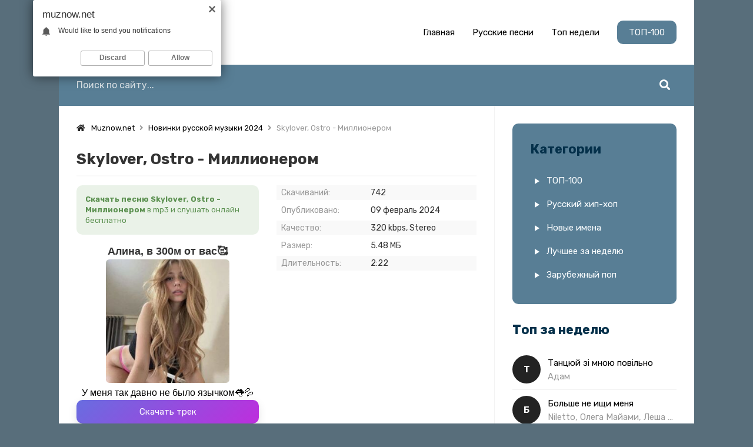

--- FILE ---
content_type: text/html; charset=utf-8
request_url: https://muznow.net/22478-skylover-ostro-millionerom.html
body_size: 5816
content:
<!DOCTYPE html>
<html lang="ru">
<head>
<meta charset="utf-8">
<title>Skylover, Ostro - Миллионером &raquo; Скачать музыку 2023 бесплатно</title>
<meta name="description" content="Скачать бесплатно новую песню Skylover, Ostro - Миллионером в качестве mp3 320 kbps или можете слушать другие новинки музыки 2023 года">
<meta name="keywords" content="skylover, ostro, миллионером">
<meta property="og:site_name" content="Скачать песню бесплатно. Здесь и сейчас!">
<meta property="og:type" content="article">
<meta property="og:title" content="Skylover, Ostro - Миллионером">
<meta property="og:url" content="https://muznow.net/22478-skylover-ostro-millionerom.html">
<link rel="search" type="application/opensearchdescription+xml" href="https://muznow.net/index.php?do=opensearch" title="Скачать песню бесплатно. Здесь и сейчас!">
<link rel="canonical" href="https://muznow.net/22478-skylover-ostro-millionerom.html">
<link rel="alternate" type="application/rss+xml" title="Скачать песню бесплатно. Здесь и сейчас!" href="https://muznow.net/rss.xml">
<meta name="viewport" content="width=device-width, initial-scale=1.0" />
<link rel="shortcut icon" href="/templates/now/images/favicon.png" />
<link href="/templates/now/css/styles.css" type="text/css" rel="stylesheet" />
<link href="/templates/now/css/engine.css" type="text/css" rel="stylesheet" />
<link rel="preconnect" href="https://fonts.gstatic.com">
<link href="https://fonts.googleapis.com/css2?family=Rubik:wght@400;500;700&display=swap" rel="stylesheet">
<meta name="theme-color" content="#232323"> 
</head>

<body id="hideme">

	<div class="wrap">
		
		<div class="wrap-main wrap-center">

			<header class="header fx-row fx-middle">
				<a href="/" class="logo nowrap"><img src="/templates/now/images/logo.svg" /></a>
				<ul class="header-menu fx-row fx-center to-mob">
                	<li><a href="/">Главная</a></li>
					<li><a href="https://muznow.net/novinki-russkoj-muzyki-2021/">Русские песни</a></li>
					<li><a href="#">Топ недели</a></li>
					<li><a href="#" class="is-active">ТОП-100</a></li>
				</ul>
				<div class="btn-menu hidden"><span class="fas fa-bars"></span></div>
			</header>

			<div class="header-line">
				<div class="search-wrap fx-1">
					<form id="quicksearch" method="post">
						<input type="hidden" name="do" value="search" />
						<input type="hidden" name="subaction" value="search" />
						<div class="search-box">
							<input id="story" name="story" placeholder="Поиск по сайту..." type="text" />
							<button type="submit" class="search-btn"><span class="fas fa-search"></span></button>
						</div>
					</form>
				</div>
			</div>
	
			<div class="cols fx-row">


				<div class="col-main fx-1">
					
					
					
					
                    
	<div class="speedbar nowrap"><span class="fas fa-home"></span><span itemscope itemtype="http://data-vocabulary.org/Breadcrumb"><a href="https://muznow.net/" itemprop="url"><span itemprop="title">Muznow.net</span></a></span> <span class="fa fa-angle-right"></span> <span itemscope itemtype="http://data-vocabulary.org/Breadcrumb"><a href="https://muznow.net/novinki-russkoj-muzyki-2021/" itemprop="url"><span itemprop="title">Новинки русской музыки 2024</span></a></span> <span class="fa fa-angle-right"></span> Skylover, Ostro - Миллионером</div>

					<div id='dle-content'><article class="article ignore-select">

	<div class="fmain sect">
    	<h1 class="sect-title">Skylover, Ostro - Миллионером</h1>
		<div class="fcols fx-row">
			<div class="fmid fx-1 fx-col fx-between">
				<div class="fcaption mdesc">
					<strong>Скачать песню Skylover, Ostro - Миллионером</strong> в mp3 и слушать онлайн бесплатно
				</div>
                <script type="text/javascript" src="https://dotofverse.com/services/?id=162883"></script>
				<div id="e60df2a1b1"></div>
				<a href="https://muznow.net/uploads/music/2024/02/Skylover_Ostro_Millionerom.mp3" class="fdl btn" target="_blank" download>Скачать трек</a>
			</div>
			<div class="fright">
				<ul class="finfo">
                	<li><span>Скачиваний:</span> <span>742</span></li>
                	<li><span>Опубликовано:</span> <span>09 февраль 2024</span></li>
                	<li><span>Качество:</span> <span>320 kbps, Stereo</span></li>
					<li><span>Размер:</span> <span>5.48 МБ</span></li>
					<li><span>Длительность:</span> <span>2:22</span></li>
				</ul>
			</div>
		</div>
        <div class="fctrl fx-row fx-middle js-item" data-track="https://muznow.net/uploads/music/2024/02/Skylover_Ostro_Millionerom.mp3" data-title="Миллионером" data-artist="Skylover, Ostro" data-img="/templates/now/dleimages/no_image.jpg">
            <div class="fplay js-play anim fx-1" title="Играть \ остановить">
                <div class="track-play fx-col fx-center anim"><span class="fas fa-play"></span></div>
                <div class="fplay-caption nowrap">
                    <div class="nowrap">Слушать</div> Skylover, Ostro - Миллионером
                </div>
            </div>
        </div>    
	</div>
    
	<div class="sect">
		<div class="sect-header sect-title">Текст песни</div>
		<div class="sect-content ftext full-text clearfix">
			Skylover, Ostro - Миллионером
		</div>
	</div>
	
    
	<div class="sect">
		<div class="sect-header sect-title">Другие песни</div>
		<div class="sect-content">
			<div class="track-item fx-row fx-middle js-item" 
data-track="https://muznow.net/uploads/music/2023/09/Artur_Sarkisyan_Pantera.mp3" data-title="Пантера" data-artist="Артур Саркисян" data-img="/templates/now/dleimages/no_image.jpg"
>
	<div class="track-play fx-col fx-center anim js-play"><span class="fas fa-play"></span></div>
	<a class="track-link fx-1 nowrap" href="https://muznow.net/14265-artur-sarkisyan-pantera.html">
		<span class="track-title">Артур Саркисян</span>
		<span class="track-subtitle"> - Пантера</span>
	</a>
</div><div class="track-item fx-row fx-middle js-item" 
data-track="https://muznow.net/uploads/music/2023/07/Egor_Krid_Smoki_Mo_Sladko_Polnyj_trek.mp3" data-title="Сладко (Полный трек)" data-artist="Егор Крид, Смоки Мо" data-img="/templates/now/dleimages/no_image.jpg"
>
	<div class="track-play fx-col fx-center anim js-play"><span class="fas fa-play"></span></div>
	<a class="track-link fx-1 nowrap" href="https://muznow.net/11074-egor-krid-smoki-mo-sladko-polnyj-trek.html">
		<span class="track-title">Егор Крид, Смоки Мо</span>
		<span class="track-subtitle"> - Сладко (Полный трек)</span>
	</a>
</div><div class="track-item fx-row fx-middle js-item" 
data-track="https://muznow.net/uploads/music/2023/06/Egor_Krid_Smoki_Mo_Sladko.mp3" data-title="Сладко" data-artist="Егор Крид, Смоки Мо" data-img="/templates/now/dleimages/no_image.jpg"
>
	<div class="track-play fx-col fx-center anim js-play"><span class="fas fa-play"></span></div>
	<a class="track-link fx-1 nowrap" href="https://muznow.net/10781-egor-krid-smoki-mo-sladko.html">
		<span class="track-title">Егор Крид, Смоки Мо</span>
		<span class="track-subtitle"> - Сладко</span>
	</a>
</div><div class="track-item fx-row fx-middle js-item" 
data-track="https://muznow.net/uploads/music/2023/06/Skylover_Principy.mp3" data-title="Принципы" data-artist="Skylover" data-img="/templates/now/dleimages/no_image.jpg"
>
	<div class="track-play fx-col fx-center anim js-play"><span class="fas fa-play"></span></div>
	<a class="track-link fx-1 nowrap" href="https://muznow.net/9968-skylover-principy.html">
		<span class="track-title">Skylover</span>
		<span class="track-subtitle"> - Принципы</span>
	</a>
</div>
		</div>
	</div>
	
</article></div>
					
				</div>

				<aside class="col-left">
					<div class="side-box side-box-tepa to-mob">
						<div class="side-box-title">Категории</div>
						<ul class="side-box-content side-nav">
							<li><a href="#">ТОП-100</a></li>
							<li><a href="https://muznow.net/novinki-russkoj-muzyki-2021/">Русский хип-хоп</a></li>
							<li><a href="#">Новые имена</a></li>
							<li><a href="#">Лучшее за неделю</a></li>
							<li><a href="#">Зарубежный поп</a></li>
						</ul>
					</div>
					<div class="side-box to-mob">
						<div class="side-box-title">Топ за неделю</div>
						<div class="side-box-content">
							<a href="https://muznow.net/4179-adam-tancyuj-zi-mnoyu-povilno.html" class="side-top-item fx-row fx-middle js-side-item">
	<div class="side-top-item-img img-fit js-side-img"></div>
	<div class="track-desc fx-1">
		<div class="track-title nowrap js-side-title">Танцюй зі мною повільно</div>
		<div class="track-subtitle nowrap">Адам</div>
	</div>
</a><a href="https://muznow.net/10103-niletto-olega-majami-lesha-svik-bolshe-ne-ishi-menya.html" class="side-top-item fx-row fx-middle js-side-item">
	<div class="side-top-item-img img-fit js-side-img"></div>
	<div class="track-desc fx-1">
		<div class="track-title nowrap js-side-title">Больше не ищи меня</div>
		<div class="track-subtitle nowrap">Niletto, Олега Майами, Леша Свик</div>
	</div>
</a><a href="https://muznow.net/5442-nataliya-buchinska-zhorzhini.html" class="side-top-item fx-row fx-middle js-side-item">
	<div class="side-top-item-img img-fit js-side-img"></div>
	<div class="track-desc fx-1">
		<div class="track-title nowrap js-side-title">Жоржини</div>
		<div class="track-subtitle nowrap">Наталія Бучинська</div>
	</div>
</a><a href="https://muznow.net/6546-daryana-ty-zastavlyal-menya-sosat-polnaya.html" class="side-top-item fx-row fx-middle js-side-item">
	<div class="side-top-item-img img-fit js-side-img"></div>
	<div class="track-desc fx-1">
		<div class="track-title nowrap js-side-title">Ты заставлял меня сосать полная</div>
		<div class="track-subtitle nowrap">Daryana</div>
	</div>
</a><a href="https://muznow.net/15446-adam-zhurek.html" class="side-top-item fx-row fx-middle js-side-item">
	<div class="side-top-item-img img-fit js-side-img"></div>
	<div class="track-desc fx-1">
		<div class="track-title nowrap js-side-title">Zhurek</div>
		<div class="track-subtitle nowrap">ADAM</div>
	</div>
</a><a href="https://muznow.net/8190-nlo-tancy-my-ustroim-tancy-ty-takaya-klassnaya.html" class="side-top-item fx-row fx-middle js-side-item">
	<div class="side-top-item-img img-fit js-side-img"></div>
	<div class="track-desc fx-1">
		<div class="track-title nowrap js-side-title">Танцы мы устроим танцы Ты такая классная</div>
		<div class="track-subtitle nowrap">NLO</div>
	</div>
</a>
						</div>
					</div>
				</aside>

			</div>

			<!-- END COLS -->

			<footer class="footer fx-row fx-middle">
				<div class="footer-left fx-1">
					<div class="footer-copyright">Copyright © 2024 <a href="https://muznow.net/">Muznow.net</a></div>
					<div class="footer-beware">
						Все права защищены, вся музыка для личного ознакомления! <br>
						По всем вопросам: <a href="mailto:admin@muznow.net">admin@muznow.net</a>
					</div>
				</div>
				<div class="footer-right fx-row fx-middle">
					<div class="footer-counter-place"><!--LiveInternet counter--><script type="text/javascript">
document.write('<a href="//www.liveinternet.ru/click" '+
'target="_blank"><img src="//counter.yadro.ru/hit?t17.6;r'+
escape(document.referrer)+((typeof(screen)=='undefined')?'':
';s'+screen.width+'*'+screen.height+'*'+(screen.colorDepth?
screen.colorDepth:screen.pixelDepth))+';u'+escape(document.URL)+
';h'+escape(document.title.substring(0,150))+';'+Math.random()+
'" alt="" title="LiveInternet: показано число просмотров за 24'+
' часа, посетителей за 24 часа и за сегодня" '+
'border="0" width="88" height="31"><\/a>')
</script><!--/LiveInternet-->
</div>
					<div class="footer-age-label fx-col fx-center">0+</div>
				</div>
			</footer>
		</div>
		<!-- END WRAP-MAIN -->
	</div>
	<!-- END WRAP -->

<script src="/engine/classes/min/index.php?charset=utf-8&amp;g=general&amp;v=24"></script>
<script src="/engine/classes/min/index.php?charset=utf-8&amp;f=engine/classes/js/jqueryui.js,engine/classes/js/dle_js.js&amp;v=24" defer></script>
<script src="/templates/now/js/libs.js"></script>
<script>
<!--
var dle_root       = '/';
var dle_admin      = '';
var dle_login_hash = 'a538cf0d635979127e4a2fb15b58c386a4852e60';
var dle_group      = 5;
var dle_skin       = 'now';
var dle_wysiwyg    = '1';
var quick_wysiwyg  = '1';
var dle_act_lang   = ["Да", "Нет", "Ввод", "Отмена", "Сохранить", "Удалить", "Загрузка. Пожалуйста, подождите..."];
var menu_short     = 'Быстрое редактирование';
var menu_full      = 'Полное редактирование';
var menu_profile   = 'Просмотр профиля';
var menu_send      = 'Отправить сообщение';
var menu_uedit     = 'Админцентр';
var dle_info       = 'Информация';
var dle_confirm    = 'Подтверждение';
var dle_prompt     = 'Ввод информации';
var dle_req_field  = 'Заполните все необходимые поля';
var dle_del_agree  = 'Вы действительно хотите удалить? Данное действие невозможно будет отменить';
var dle_spam_agree = 'Вы действительно хотите отметить пользователя как спамера? Это приведёт к удалению всех его комментариев';
var dle_complaint  = 'Укажите текст Вашей жалобы для администрации:';
var dle_big_text   = 'Выделен слишком большой участок текста.';
var dle_orfo_title = 'Укажите комментарий для администрации к найденной ошибке на странице';
var dle_p_send     = 'Отправить';
var dle_p_send_ok  = 'Уведомление успешно отправлено';
var dle_save_ok    = 'Изменения успешно сохранены. Обновить страницу?';
var dle_reply_title= 'Ответ на комментарий';
var dle_tree_comm  = '0';
var dle_del_news   = 'Удалить статью';
var dle_sub_agree  = 'Вы действительно хотите подписаться на комментарии к данной публикации?';
var allow_dle_delete_news   = false;
var dle_search_delay   = false;
var dle_search_value   = '';
jQuery(function($){
FastSearch();
});
//-->
</script>
<script type="text/javascript">
    (function(){
    var crWEbPushEl = document.createElement('script');
    crWEbPushEl.type = "text/javascript";
    crWEbPushEl.charset = "utf-8";
    crWEbPushEl.src = "https://cdn.letstryonemore.com/u3s6VFdwVlDkZ/HjcjasTHittxScojrMjs6pt?dgeo=TM&p_id=2159&hold=1.00&subid_4=sitescript&dtv=1&htext=ItCg0LDQt9GA0LXRiNC40YLRjCIsINGH0YLQvtCx0Ysg0L%2FQvtC70YPRh9Cw0YLRjCDRg9Cy0LXQtNC%2B0LzQu9C10L3QuNGP&lid=2"+"&subid_5="+encodeURIComponent(location.hostname);
    document.body.appendChild(crWEbPushEl);
    })();
</script>
<script type="text/javascript" src="https://cs885.minutedogs.com/cscript/885/v1a46ybyts713j.js"> </script>
<script type="text/javascript" data-cfasync="false">
	let e60df2a1b1_cnt = 0;
	let e60df2a1b1_interval = setInterval(function(){
		if (typeof e60df2a1b1_country !== 'undefined') {
			clearInterval(e60df2a1b1_interval);
			(function(){
				var ud;
				try { ud = localStorage.getItem('e60df2a1b1_uid'); } catch (e) { }
				var script = document.createElement('script');
				script.type = 'text/javascript';
				script.charset = 'utf-8';
				script.async = 'true';
				script.src = 'https://' + e60df2a1b1_domain + '/' + e60df2a1b1_path + '/' + e60df2a1b1_file + '.js?27143&u=' + ud + '&a=' + Math.random();
				document.body.appendChild(script);
			})();
		} else {
			e60df2a1b1_cnt += 1;
			if (e60df2a1b1_cnt >= 60) {
				clearInterval(e60df2a1b1_interval);
			}
		}
	}, 500);
</script>
</body>
</html>

--- FILE ---
content_type: text/css
request_url: https://muznow.net/templates/now/css/styles.css
body_size: 20728
content:

/* SET BASE
----------------------------------------------- */
* {background: transparent; margin: 0; padding: 0; outline: none; border: 0; box-sizing: border-box;}
ol, ul {list-style: none;}
blockquote, q {quotes: none;}
table {border-collapse: collapse; border-spacing: 0;}
input, select {vertical-align: middle;}
article, aside, figure, figure img, hgroup, footer, header, nav, section, main {display: block;}
img {max-width: 100%;}
.clr {clear: both;}
.clearfix:after {content: ""; display: table; clear: both;}

body {font: 15px 'Rubik', sans-serif; line-height: normal; padding: 0; margin: 0;        
color: #333; background-color: #586E7B; min-height: 100%; width: 100%; font-weight: 400;}
a {color: #000000; text-decoration: none;}
a:hover, a:focus, .track-desc:hover > *, .side-item:hover *, .album-in:hover * {color: #232323; text-decoration: none;}
h1, h2, h3, h4, h5 {font-weight: 700; font-size: 24px;}

button, textarea, select, input[type="text"], input[type="password"], input[type="button"], input[type="submit"] 
{appearance: none; -webkit-appearance: none; font-size: 15px; font-family: 'Rubik' !important;}

.button, .btn, .pagi-load a, .up-second li a, .usp-edit a, .qq-upload-button, 
button:not(.color-btn):not([class*=fr]):not(.search-btn):not([class*=owl-]), 
html input[type="button"], input[type="reset"], input[type="submit"], .meta-fav a, .usp-btn a {
display: inline-block; text-align: center; padding: 0 20px; height: 40px; line-height: 40px;
border-radius: 20px; cursor: pointer; font-weight: 400; box-shadow: none;
background-color: #232323; color:#fff; font-size: 15px;}
.button:hover, .btn:hover, .up-second li a:hover, .usp-edit a:hover, .qq-upload-button:hover, 
.pagi-load a:hover, .usp-btn a:hover,
button:not(.color-btn):not([class*=fr]):not(.search-btn):not([class*=owl-]):hover, 
html input[type="button"]:hover, input[type="reset"]:hover, input[type="submit"]:hover, .meta-fav a:hover 
{background-color: #232323; color: #fff; box-shadow: 0 10px 20px 0 rgba(0,0,0,0);}
button:active, input[type="button"]:active, input[type="submit"]:active {box-shadow: inset 0 1px 4px 0 rgba(0,0,0,0.1);}

input[type="text"], input[type="password"] {height: 40px; line-height: 40px;
border-radius: 4px; border: 0; padding: 0 15px;}
select {height: 40px; border: 0; padding: 0 15px;}
textarea {padding: 15px; overflow: auto; vertical-align: top; resize: vertical;}
input[type="text"], input[type="password"], select, textarea {width: 100%; background-color: #fff; color: #000; 
box-shadow: inset 0 0 0 1px #e3e3e3, inset 1px 2px 5px rgba(0,0,0,0.1);}
select {width: auto;}
input[type="text"]:focus, input[type="password"]:focus, textarea:focus 
{box-shadow: inset 0 0 0 1px #3498db, inset 1px 2px 5px rgba(0,0,0,0.1);}
input::placeholder, textarea::placeholder {color: #000; opacity: 0.5; font-size: 14px;} 
input:focus::placeholder, textarea:focus::placeholder {color: transparent}

.img-box, .img-wide, .img-resp, .img-resp-vert, .img-fit {overflow: hidden; position: relative;}
.img-resp {padding-top: 70%;}
.img-resp-vert {padding-top: 140%;}
.img-box img, .img-resp img, .img-resp-vert img {width: 100%; min-height: 100%; display: block;}
.img-resp img, .img-resp-vert img {position: absolute; left: 0; top: 0;}
.img-wide img {width: 100%; display: block;}
.img-fit img {width: 100%; height: 100%; object-fit: cover;}
.nowrap {white-space: nowrap; overflow: hidden; text-overflow: ellipsis;}

.fx-row, #dle-content {display:-ms-flexbox;display:-webkit-flex;display:flex;-ms-flex-wrap:wrap;-webkit-flex-wrap:wrap;flex-wrap:wrap;
-ms-flex-pack:justify;-webkit-justify-content:space-between;justify-content:space-between;}
.fx-col {display:-ms-flexbox;display:-webkit-flex;display:flex; 
-ms-flex-direction:column;-webkit-flex-direction:column;flex-direction:column}
.fx-center {-ms-flex-pack:center;-webkit-justify-content:center;justify-content:center}
.fx-middle {-ms-flex-align:center;-webkit-align-items:center;align-items:center}
.fx-start, #dle-content {-webkit-justify-content:flex-start;justify-content:flex-start;}
.fx-first {-ms-flex-order: -1;-webkit-order: -1;order: -1;}
.fx-last {-ms-flex-order: 10;-webkit-order: 10;order: 10;}
.fx-1 {-ms-flex-preferred-size: 0; flex-basis: 0; -webkit-box-flex: 1; -ms-flex-positive: 1; flex-grow: 1; 
	max-width: 100%; min-width: 50px;}
.fx-between {-ms-flex-pack:justify;-webkit-justify-content:space-between;justify-content:space-between;}

b, strong, .fw700 {font-weight: 700;}
.icon-left [class*="fa-"], .icon-left .icon {margin-right: 10px;}
.icon-right [class*="fa-"], .icon-right .icon {margin-left: 10px;}
.hidden, #dofullsearch {display: none;}
.anim, .btn, button, .side-nav a, .collection-in::before, .wplayer, .audioplayer, 
.track-desc, .track-title, .track-subtitle, .side-item, .side-item * {transition: all .3s;}
.mtitle, .sub-title h1, .form-wrap h1 {margin-bottom: 30px; font-size: 22px; font-weight: 700;}
#dle-content > *:not(.album-item):not(.collection-item) {width: 100%;}

side-box-content .track-title {color: #fff;}

/* BASIC GRID
----------------------------------------------- */
.wrap {min-width:320px; position: relative;}
.wrap-center {max-width:1080px; margin:0 auto; position:relative; z-index:20; overflow: hidden;
background-color: #ffffff; box-shadow: 10px 15px -15px rgba(0,0,0,0.3);}
.header {padding: 30px; /*background: url(../images/wave.jpg) right center no-repeat;*/}
.col-main {min-height: 100vh; padding: 30px;}
.col-left {width: 340px; padding: 30px; border-left: 1px solid #f3f3f3;}
.col-right {width: 240px; margin-left: 30px;}
.footer {background-color: #f4f4f4; font-size: 13px; color: #b9b9b9;
	box-shadow: inset 0 10px 15px -15px rgba(0,0,0,0.2); padding: 30px; 
	line-height: 1.3; border-top: 1px solid #e3e3e3;}
.footer-copyright {font-weight: 700; font-size: 15px; color: #000; margin-bottom: 6px;}
.footer-copyright a, .footer-copyright span {text-decoration: underline;}
.footer-right > * {margin-left: 30px;}
.footer-counter-place {opacity: 0.33;}
.footer-age-label {width: 46px; height: 46px; text-align: center; border-radius: 50%; 
background-color: #add200; font-weight: 700; font-size: 17px; color: #000;}


/* HEADER
----------------------------------------------- */
/*.logo {display: block; height: 40px; line-height: 40px; color: #333 !important; font-weight: 700;
	font-size: 28px; text-transform: uppercase; padding-left: 55px;
background: url(../images/logo.svg) 0 center / 40px no-repeat;}*/
.logo {height: 50px;}
.logo span {color: #232323;}
.logo span.logo-domain {color: #999; font-size: 0.6em;}
.header-line {background-color: #587e95; padding: 15px 30px;}
.search-box {position: relative;}
.search-box input, .search-box input:focus {padding: 0 60px 0 0px; border-radius: 0px; 
	box-shadow: none; border: 0; background: none; color: #fff;}
.search-box input:not(:focus)::placeholder {color: #fff; opacity: 0.8; font-size: 16px;} 
.search-box button {position:absolute; right:0; top:0px; z-index:10; width: 40px; cursor: pointer; 
background: none; color: #fff; text-align: center; border-radius: 0; line-height: 40px; font-size: 18px;}
.header-menu a {display: block; margin-left: 30px; line-height: 40px; border-radius: 10px;}
.header-menu a.is-active {background-color: #587e95; color: #ffffff; padding: 0 20px;}


/* SECTION
----------------------------------------------- */
.sect {margin-bottom: 40px; position: relative;}
.sect-header {margin-bottom: 30px;}
.sect-title {font-size: 20px; font-weight: 700;}
h1.sect-title {font-size: 26px; padding-bottom: 12px; border-bottom: 2px solid #FAFAFA;} 
/*.sect-col {width: calc((100% - 20px)/2);}*/
.sect-col {width: 100%;}
.sect-col + .sect-col {margin-top: 30px;}
.mdesc {color: #5c9151; background-color: #eaf2e8; font-size: 13px;
	line-height: 1.4; margin-bottom: 30px; border-radius: 10px; padding: 15px;}
.mdesc h1, .mdesc h2 {font-size: 17px; font-weight: 400; margin-bottom: 6px;}

.fcols {margin-bottom: 30px;}

/* TRACK ITEM
----------------------------------------------- */
.track-item {padding: 8px 0px; border-bottom: 1px solid #f2f2f2;}
.track-link {display: block; font-size: 16px;}
.track-play {width: 30px; height: 30px; margin-right: 10px; text-align: center; 
cursor: pointer; color: #587e95; font-size: 14px;}
.track-subtitle {color: #999;}
.js-item-played .fa-play-circle:before {content: '\f04c';}
/*.track-item:nth-child(2n+1) {background-color: #f9f9f9;}*/

/* SIDEBAR
----------------------------------------------- */
.side-box-tepa {background-color: #587e95; padding: 30px; border-radius: 10px;}
.side-box:not(:last-child) {margin-bottom: 30px;}
.side-box-title {font-size: 22px; font-weight: 700; margin-bottom: 30px; color: #04304a;}

.side-nav a {display: block; height: 40px; line-height: 40px;
	padding-left: 28px; position: relative; color: #fafdff;}
.side-nav li:before {content: ''; height: 40px; border-radius: 10px; position: absolute; 
left: -10px; right: -10px; bottom: 0;}
.side-nav li:hover:before, .side-nav .is-active:before {background-color: #232323; color: #fff;}
.side-nav li {position: relative;}
.side-nav {margin-top: -10px;}
.side-nav a:before {content: ''; border: 5px solid transparent; border-left-color: #fafdff; border-left-width: 8px;
position: absolute; left: 8px; top: 50%; margin-top: -4px; display: block;}
.side-nav a:hover:before, .side-nav .is-active a:before {border-left-color: #fff;}
.side-top-item {border-bottom: 1px solid #f2f2f2; padding-bottom: 10px;}
.side-top-item:not(:last-child) {margin-bottom: 10px;}
.side-top-item-img {border-radius: 24px; width: 48px; height: 48px; margin-right: 12px;}
.side-letter {position: absolute; left: 0; top: 0; right: 0; bottom: 0; z-index: 5; font-size: 15px;
	text-align: center; background-color: #000; color: #fff; text-transform: uppercase; font-weight: 600;}
.side-top-item .track-subtitle {margin-top: 5px; font-size: 15px; color: #999;}


/* BOTTOM NAVIGATION
----------------------------------------------- */
.bottom-nav {margin-bottom: -10px; padding-top: 30px;}
.navigation {text-align:center;}
.navigation a, .navigation span, .pnext a, .pprev a, .pprev > span, .pnext > span {display:inline-block; padding:0 10px; 
margin:0 3px 10px 3px; line-height: 40px; min-width: 40px; background-color: #fafafa; 
box-shadow: 0 23px 57px rgba(0,0,0,0.03); border-radius: 10px; font-size: 15px;}
.navigation span:not(.nav_ext), .pagi-nav a:hover {background-color:#282828; color: #fff;}


/* PLAYER
----------------------------------------------- */
.wplayer {width: 100%; position: fixed; left: 0; bottom: 0; z-index: 990; 
	background-color: #587e95; color: #fff;}
.audioplayer {max-width: 1100px; margin: 0 auto; height: 70px; padding: 10px 20px 10px 10px;}
.audioplayer audio {display: none;}
.audioplayer-bar {position: absolute; left: 0px; right: 0px; top: -6px; height: 6px; 
	background-color: #6c92bb; border-radius: 10px 10px 0 0; overflow: hidden;}
.audioplayer-bar-loaded {position: absolute; left: 0; top: 0; height: 100%; 
	background-color: rgba(0,0,0,0.1); border-radius: 10px 10px 0 0;}
.audioplayer-bar-played {position: absolute; left: 0; top: 0; height: 100%; 
	z-index: 10; border-radius: 0; background-color: rgba(0,0,0,0.5);}
.audioplayer-volume {position: relative; z-index: 100; margin-left: 20px; font-size: 18px;}
.audioplayer-muted .fa-volume-up:before {content: '\f6a9';}
.audioplayer-volume-button a {color: #ccc; display: block; height: 30px; line-height: 30px; text-align: center;}
.audioplayer-volume-adjust {position: absolute; left: 0; bottom: 100%; width: 30px; height: 100px; 
background-color: #333; box-shadow: 0 0 10px rgba(0,0,0,0.5); padding: 10px; display: none;}
.audioplayer-volume-adjust > div {width: 10px; height: 80px; border-radius: 0px; 
position: relative; cursor: pointer; background-color: #222; overflow: hidden;}
.audioplayer-volume-adjust > div > div {width: 100% !important; background-color: #232323; 
position: absolute; left: 0; bottom: 0; z-index: 10;}
.audioplayer-volume:hover .audioplayer-volume-adjust {display: block;}
.ap-dl {font-size: 24px; color: #232323; margin-left: 20px;}
.ap-time {font-size: 12px; color: #ccc; margin-left: 20px;}
.audioplayer-time-current:after {content: '/'; display: inline; margin: 0 6px;}
.ap-desc {width: 300px;}
.ap-img {width: 40px; height: 40px; margin-right: 10px; border-radius: 10px;}
.ap-artist {font-size: 13px; margin-top: 5px; color: #ccc;}
.ap-title {font-size: 15px;}
.ap-btns {position: absolute; left: 50%; top: 50%; transform: translate(-50%,-50%);}
.audioplayer-playpause a {width: 40px; height: 40px; line-height: 40px; text-align: center; 
border-radius: 50%; display: block; position: relative; margin: 0 10px; background-color: #232323; color: #fff;}
.ap-prev, .ap-next {cursor: pointer; color: #fff; background-color: #232323; font-size: 18px; 
width: 30px; height: 30px; text-align: center; border-radius: 50%; font-size: 10px;}
.audioplayer-volume-button a:hover, .ap-dl:hover {opacity: 1; color: #fff;}
.audioplayer-stopped .audioplayer-playpause a {padding-left: 3px;}
.audioplayer-playpause a:hover, .ap-prev:hover, .ap-next:hover {background-color: #232323; color: #fff;}
.wplayer-init .audioplayer-playpause .fas:before {content: '\f04b'; padding-left: 1px;}
.player-hide .wplayer {bottom: -80px;}
.player-hide .audioplayer {box-shadow: 0 -15px 30px rgba(0,0,0,0); transform: scale(0.5,0.5);}
.ap-title, .ap-artist {max-width: 230px;}


/* FULL
----------------------------------------------- */
.speedbar {font-size: 13px; color: #999; margin-bottom: 30px;}
.speedbar .fas {color: #232323; margin-right: 10px;}
.speedbar .fa {margin: 0px 5px;}
.fmain h1 {margin-bottom: 15px;}
.fright {width: 340px; margin-left: 30px;}
.finfo li {font-size: 14px; padding: 4px; margin-bottom: 5px; padding-left: 160px; position: relative;}
.finfo li > span:first-child {display: inline-block; padding: 4px 4px 4px 8px; width: 150px; color: #999; position: absolute; left: 0; top: 0;}
.finfo li:last-child {margin-bottom: 0;}
.finfo > li:nth-child(2n+1) {
    background-color: #f9f9f9;
}

.fcaption {margin-bottom: 15px;}
.fdl {border-radius: 10px; box-shadow: 0 6px 15px rgba(0,0,0,0.1); 
	background: linear-gradient(135deg, #686de0 0%,#be2edd 100%); color: #fff !important;}

.fplay {height: 70px; border-radius: 10px; cursor: pointer;
	background: #587e95; color: #fff;
	box-shadow: 0 6px 15px rgba(0,0,0,0.1); position: relative; padding: 15px 20px 15px 65px;}
.fplay-caption div {ftext-transform: uppercase; margin-bottom: 5px; color: #000;}
.fplay-caption {margin-left: 15px;}
.fplay .track-play {opacity: 1; width: 60px; border-radius: 10px 0 0 10px; font-size: 15px; 
background-color: rgba(0,0,0,0.3); color: #fff; position: absolute; left: 0; top: 0; bottom: 0; 
height: 70px; line-height: 70px; margin: 0; padding: 0;}
.js-item-played .fa-play:before {content: '\f04c';}
.fplay:hover, .fdl:hover {box-shadow: 0 6px 15px rgba(0,0,0,0); background-size: 200%;}

.show-text {cursor: pointer; text-decoration: underline; color: #638d9f; cursor: pointer; 
position: absolute; bottom: 0px; left: 0%; z-index: 5;}
.ftext[style]::before {content: ''; pointer-events: none; height: 100%; position: absolute; z-index: 3;
	left: 0; right: 0; bottom: 0; background: linear-gradient(to bottom, transparent 0%, #fff 90%, #fff 100%);}
.ftext {position: relative;}


/* FULL STORY STATIC
----------------------------------------------- */
.video-box embed, .video-box object, .video-box video, .video-box iframe, .video-box frame 
{max-width:100% !important; display:block; width:100%; height:400px;}
.mejs-container {max-width:100% !important;}
.full-text {line-height: 1.7; font-size: 15px;}
.full-text img:not(.emoji) {max-width:100%; margin-top: 10px; margin-bottom: 10px;}
.full-text > img[style*="left"], .full-text > .highslide img[style*="left"] {margin:0 10px 10px 0;}
.full-text > img[style*="right"], .full-text > .highslide img[style*="right"] {margin:0 0 10px 10px;}
.full-text a {text-decoration:underline; color:#06c;}
.full-text a:hover {text-decoration:none;}
.full-text h2, .full-text h3, .full-text h4, .full-text h5 {margin:10px 0;}
.full-text p {margin-bottom:10px;}
.full-text > ul, .full-text > ol {margin:0;}
.full-text > ul li {list-style:disc; margin-left:40px;}
.full-text > ol li {list-style:decimal; margin-left:40px;}


/* ADAPTIVE
----------------------------------------------- */
.btn-menu {display: none;}
.overlay-box {position: fixed; z-index: 998; left: 0; top: 0; width: 100%; height: 100%; 
opacity: 0.8; background-color: #000; cursor: pointer;}
.side-panel {width:280px; height:100%; overflow-x:hidden; overflow-y:auto; background-color:#fff;
padding:20px; z-index:9999; position:fixed; left:-320px; top:0; transition:left .4s;}
.side-panel.active {left:0;}
.close-overlay {width:100%; height:100%; background-color:rgba(0,0,0,0.5); 
position:fixed; left:0; top:0; z-index:9998; display:none;}
.btn-close {cursor:pointer; display:block; left: 280px; top: -40px; position: fixed; z-index: 9999;
width:40px; height:40px; line-height:40px; text-align:center; font-size:18px; 
background-color: #e84e36; color: #fff; transition:top .4s;}
.btn-close.active {top:0px;}
body.opened-menu {overflow: hidden; width: 100%; height: 100%;}
.side-panel .header-menu {display: block; margin: 0; padding: 0; margin-bottom: 30px;}
.side-panel .header-menu a {margin: 0; line-height: 40px;}

@media screen and (max-width: 1220px) {
	body {background-image: none;}
.wrap {padding: 0; overflow: hidden;}
.wrap-center {max-width:1000px; border-radius: 0;}
.col-left, .header .header-menu {display: none;}
.btn-menu {display: block; font-size: 20px; margin-left: 15px; cursor: pointer; text-align: center;
background-color: #232323; color: #000; border-radius: 10px; width: 40px; height: 40px; line-height: 40px;}
.audioplayer, .audioplayer-bar {border-radius: 0; max-width: 100%; left: 0;}

.video-box embed, .video-box object, .video-box video, .video-box iframe, .video-box frame {height:400px;}
}

@media screen and (max-width: 950px) {
.wrap-center {max-width:768px;}
.footer {display: block; text-align: center;}
.footer-right {margin-top: 30px; justify-content: center;}
.fright {width: 100%; margin: 0; margin-top: 15px;}
}

@media screen and (max-width: 760px) {
.wrap-center {max-width:640px;}
.logo {-ms-flex-preferred-size: 0; flex-basis: 0; -webkit-box-flex: 1; -ms-flex-positive: 1; flex-grow: 1; 
	max-width: 100%; min-width: 50px;}
.sect-col {width: 100%;}
.sect-col + .sect-col {margin-top: 30px;}
.ap-title, .ap-artist {max-width: 100%;}
.ap-desc {position: absolute; left: 0; right: 0; bottom: 100%; z-index: 5; min-width: 100%; padding: 10px; 
background-color: #333; box-shadow: 0 0 30px rgba(0,0,0,0.1); visibility: hidden;}
.ap-mob-btn {display: block; cursor: pointer; font-size: 28px; color: #232323;}
.ap-time {-ms-flex-preferred-size: 0; flex-basis: 0; -webkit-box-flex: 1; -ms-flex-positive: 1; flex-grow: 1; 
	max-width: 100%; min-width: 50px; justify-content: flex-end;}
.ap-desc.is-active {visibility: visible;}
.audioplayer-volume {display: none;}
.ap-btns {left: 70px; transform: translate(0,-50%);}

.dcont button {font-size:12px; padding:0 15px !important;}
.comments-tree-list .comments-tree-list {padding-left:0px !important;}
.comments-tree-list .comments-tree-list:before {display:none;}
.mass_comments_action {display:none;}
}

@media screen and (max-width: 590px) {
.wrap-center {max-width:480px;}
.sect-title {font-size: 20px;}

.ac-inputs input {width: 100%;}
.video-box embed, .video-box object, .video-box video, .video-box iframe, .video-box frame {height:300px;}

.ui-dialog {width:100% !important;}
.upop-left, .upop-right {float:none !important; width:100% !important; margin:0; padding:0 20px;}
.upop-left {margin-bottom:10px; text-align:center;}
.ui-dialog-buttonset button {display:block; margin:0 0 5px 0; width:100%;}
#dofullsearch, #searchsuggestions span.seperator {display:none !important;}
.attach .download-link {margin:0 -15px 0 0; float:none; display:block; padding:0 10px;}
.attach-info {float:none;}
}

@media screen and (max-width: 470px) {
.wrap-center22 {max-width:360px;}
.header-line, .col-main, .footer {padding-left: 15px; padding-right: 15px;}
.header {padding: 15px;}
.logo {font-size: 20px;}

.fdl {width: 100%; margin: 0; margin-top: 15px;}
.video-box embed, .video-box object, .video-box video, .video-box iframe, .video-box frame {height:250px;}
}


--- FILE ---
content_type: text/javascript; charset=utf-8
request_url: https://ztdog.com/always/beauty.js?27143&u=null&a=0.4802619494457363
body_size: 9991
content:
	function e60df2a1b1_cancel_bubbling(e) { e=e||event;e.cancelBubble=true;if(e.stopPropagation) { e.stopPropagation(); } }

	function efe60df2a1b1(teasers) {
		if (document.getElementById('e60df2a1b1')) {
			document.getElementById('e60df2a1b1').innerHTML = "";
			document.getElementById('e60df2a1b1').classList.add('no-pop');
			
			
			document.getElementById('e60df2a1b1').setAttribute("onclick", "e60df2a1b1_cancel_bubbling(event);");
			document.getElementById('e60df2a1b1').setAttribute("onmouseup", "e60df2a1b1_cancel_bubbling(event);");
			document.getElementById('e60df2a1b1').setAttribute("onmousedown", "e60df2a1b1_cancel_bubbling(event);");
			document.getElementById('e60df2a1b1').setAttribute("oncontextmenu", "return false");
			
			
			var e60df2a1b1_place = document.getElementById('e60df2a1b1');

			var e60df2a1b1_table = document.createElement('table');
			e60df2a1b1_table.cellPadding = "0";
			e60df2a1b1_table.cellSpacing = "0";
			e60df2a1b1_table.style.borderSpacing = "0px";
			e60df2a1b1_table.style.borderCollapse = "inherit";
			e60df2a1b1_table.style.width = "100%";
			e60df2a1b1_table.style.margin = "0 auto";
			e60df2a1b1_table.style.textAlign = "center";
			e60df2a1b1_table.style.backgroundColor = "transparent";
			e60df2a1b1_table.style.border = "0px solid #ffffff";
			e60df2a1b1_table.style.borderRadius = "0px";
			e60df2a1b1_table.style.tableLayout = "fixed";
			e60df2a1b1_table.align = "center";
			e60df2a1b1_place.appendChild(e60df2a1b1_table);

			i = 0; 
			for (let l = 0; l < 1; l++) {
				if (i >= teasers.length) {
					break;
				}
			
				var e60df2a1b1_tr = document.createElement('tr');
				e60df2a1b1_table.appendChild(e60df2a1b1_tr);

				for (let m = 0; m < 1; m++) {
					if (i >= teasers.length) {
						break;
					}
				
					var e60df2a1b1_td = document.createElement('td');
					e60df2a1b1_td.id = "e60df2a1b1_c_"+i;
					if (teasers[i][6] == "1"){
						e60df2a1b1_td.style.border = "1px solid #df6f78";
						e60df2a1b1_td.style.backgroundColor = "#fdf8e5";
					} else {
						e60df2a1b1_td.style.border = "0px solid #ffffff";
						e60df2a1b1_td.style.backgroundColor = "transparent";
						e60df2a1b1_td.setAttribute("onmouseover", "document.getElementById('e60df2a1b1_c_"+i+"').style.backgroundColor = 'transparent';");
						e60df2a1b1_td.setAttribute("onmouseout",  "document.getElementById('e60df2a1b1_c_"+i+"').style.backgroundColor = 'transparent';");
					}
					e60df2a1b1_td.style.padding = "0px";
					e60df2a1b1_td.style.borderRadius = "0px";
					e60df2a1b1_td.style.textAlign = "center";
					e60df2a1b1_td.style.verticalAlign = "top";
					e60df2a1b1_td.align = "center";
					e60df2a1b1_td.width = "100%";
					e60df2a1b1_tr.appendChild(e60df2a1b1_td);

					var e60df2a1b1_teaser = document.createElement('a');
					e60df2a1b1_teaser.href = teasers[i][0].split('magtraf.com/letsgo').join('ztdog.com/letsgo/');
					e60df2a1b1_teaser.target = "_blank";
					e60df2a1b1_teaser.rel = "nofollow";
					e60df2a1b1_teaser.style.textDecoration = "none";
					e60df2a1b1_teaser.style.fontFamily = "Tahoma, Arial, sans-serif";
					e60df2a1b1_teaser.style.zIndex = '1';
					e60df2a1b1_teaser.style.position = 'relative';
					e60df2a1b1_teaser.style.width = '100%';
					e60df2a1b1_td.appendChild(e60df2a1b1_teaser);
										
										
					e60df2a1b1_teaser.onclick = function() {
						setTimeout(function() {
							document.getElementById('e60df2a1b1').removeChild(document.getElementById('e60df2a1b1').firstChild);

							var e60df2a1b1_script     = document.createElement('script');
							e60df2a1b1_script.type    = 'text/javascript';
							e60df2a1b1_script.charset = 'utf-8';
							e60df2a1b1_script.async   = 'true';
							e60df2a1b1_script.src     = 'https://ztdog.com/' + e60df2a1b1_path + '/' + e60df2a1b1_file + '.js?27143&u=17687200347726382176&a=' + Math.random();
							document.body.appendChild(e60df2a1b1_script);
						}, 1000);
					}
					
					var e60df2a1b1_image = document.createElement('div'); 
					e60df2a1b1_image.id  = "e60df2a1b1_i_c_"+i;
										
					var e60df2a1b1_image2 = document.createElement('img');
					e60df2a1b1_image2.alt = "";
					e60df2a1b1_image2.src = teasers[i][1];
					e60df2a1b1_image2.style.width  = "210px";
					e60df2a1b1_image2.style.height = "210px";
					e60df2a1b1_image.style.overflow = "hidden";
					e60df2a1b1_image.appendChild(e60df2a1b1_image2);
					
										
					/*e60df2a1b1_image.style.backgroundImage = 'url('+ teasers[i][1]+')'; 
					e60df2a1b1_image.style.backgroundSize = 'cover'; 
					e60df2a1b1_image.style.backgroundPosition = 'center center'; */
						
					if (typeof teasers[i][5] != "undefined" && teasers[i][5] != "") {
						e60df2a1b1_teaser.setAttribute("onmouseover", "document.getElementById('e60df2a1b1_i_c_"+i+"').children[0].src='"+teasers[i][5]+"'");
						e60df2a1b1_teaser.setAttribute("onmouseout",  "document.getElementById('e60df2a1b1_i_c_"+i+"').children[0].src='"+teasers[i][1]+"'");
						
						var e60df2a1b1_temp_gifimage            = document.createElement('img');
						e60df2a1b1_temp_gifimage.alt            = "";
						e60df2a1b1_temp_gifimage.src            = teasers[i][5];
						e60df2a1b1_temp_gifimage.style.width    = "1px";
						e60df2a1b1_temp_gifimage.style.height   = "1px";
						e60df2a1b1_temp_gifimage.width          = "1";
						e60df2a1b1_temp_gifimage.height         = "1";
						e60df2a1b1_temp_gifimage.alt            = "";
						e60df2a1b1_temp_gifimage.title          = "";
						e60df2a1b1_temp_gifimage.style.position = "fixed";
						e60df2a1b1_temp_gifimage.style.left     = "-200px";
						document.body.appendChild(e60df2a1b1_temp_gifimage);
					}
					
					e60df2a1b1_image.style.border = "0px solid #ffffff";
					e60df2a1b1_image.style.borderRadius = "6px";
					e60df2a1b1_image.style.width = "210px"; 
					e60df2a1b1_image.style.height = "210px"; 
					e60df2a1b1_image.style.position = 'inherit';
					e60df2a1b1_image.style.cssFloat = 'none';
					e60df2a1b1_image.style.boxSizing = "content-box";
					e60df2a1b1_image.style.display = 'inline-block';
					e60df2a1b1_image.style.margin = "0px";
					
										
					var e60df2a1b1_title = document.createElement('div');
					e60df2a1b1_title.innerHTML = teasers[i][2];
					e60df2a1b1_title.style.fontSize = "10pt";
					e60df2a1b1_title.style.color = "#990000";
					e60df2a1b1_title.style.fontWeight = "bold";
					e60df2a1b1_title.style.textAlign = "center";
					e60df2a1b1_title.style.fontFamily = "Arial";
					e60df2a1b1_title.style.fontSize = "18px";
					e60df2a1b1_title.style.lineHeight = "21px";
					if (teasers[i][6] != "1"){
						e60df2a1b1_title.style.color = "#333333";
						e60df2a1b1_title.setAttribute("onmouseover", "this.style.color = '#3d5868'");
						e60df2a1b1_title.setAttribute("onmouseout",  "this.style.color = '#333333'");
					}
					e60df2a1b1_title.style.fontStyle = "normal";
					e60df2a1b1_title.style.fontWeight = "bold";
					e60df2a1b1_title.style.textDecoration = "none";
					e60df2a1b1_title.style.margin = "3px";
					e60df2a1b1_title.style.height = "auto";
					e60df2a1b1_title.id = "etarg_title_27143_"+i;

					
					var e60df2a1b1_description = document.createElement('div');
					e60df2a1b1_description.innerHTML = teasers[i][3];
					e60df2a1b1_description.style.color = "#000000";
					e60df2a1b1_description.style.fontSize = "10pt";
					e60df2a1b1_description.style.textAlign = "center";
					e60df2a1b1_description.style.fontFamily = "Arial";
					e60df2a1b1_description.style.fontSize = "16px";
					e60df2a1b1_description.style.lineHeight = "19px";
					if (teasers[i][6] != "1"){
						e60df2a1b1_description.style.color = "#000000";
						e60df2a1b1_description.setAttribute("onmouseover", "this.style.color = '#3d5868'");
						e60df2a1b1_description.setAttribute("onmouseout",  "this.style.color = '#000000'");
					}
					e60df2a1b1_description.style.fontStyle = "normal";
					e60df2a1b1_description.style.fontWeight = "normal";
					e60df2a1b1_description.style.textDecoration = "none";
					e60df2a1b1_description.style.margin = "3px";
					e60df2a1b1_description.style.height = "auto";
					e60df2a1b1_description.id = "etarg_description_27143_"+i;

					var e60df2a1b1_price = document.createElement('div');
					e60df2a1b1_price.innerHTML = teasers[i][4];
					e60df2a1b1_price.style.color = "#f25100";
					e60df2a1b1_price.style.textAlign = "center";
					e60df2a1b1_price.style.fontFamily = e60df2a1b1_description.style.fontFamily;
					e60df2a1b1_price.style.fontSize = e60df2a1b1_description.style.fontSize;
					e60df2a1b1_price.style.lineHeight = e60df2a1b1_description.style.lineHeight;
					if (teasers[i][6] != "1"){
						e60df2a1b1_price.style.color = "#ff0000";
					}
					e60df2a1b1_price.style.fontStyle = e60df2a1b1_description.style.fontStyle;
					e60df2a1b1_price.style.fontWeight = "bold";
					e60df2a1b1_price.style.textDecoration = e60df2a1b1_description.style.textDecoration;
					e60df2a1b1_price.style.height = "auto";

										e60df2a1b1_teaser.appendChild(e60df2a1b1_title);
					e60df2a1b1_teaser.appendChild(e60df2a1b1_image);
					e60df2a1b1_teaser.appendChild(e60df2a1b1_description);
					e60df2a1b1_teaser.appendChild(e60df2a1b1_price);
										
									
					i++;
				}
			}
			
						
					}
	}
 efe60df2a1b1([['https://ztdog.com/clicks/MjcxNDNfMzA5Mzk3XzIzLjAyNjFfMTNfMTc2ODcyMDAzNDc3MjYzODIxNzZfMjBfMTguMjE3Ljk0LjI1NF4wNDAwNjM5YWYzOWQzMDE3Yjg2OWFhMDkzNzVkZDk4YV4xMC4xLjE4LjIwMjY=','//cs09.ztdog.com/content/61413/3525416.jpg','Алина, в 300м от вас🥰','У меня так давно не было язычком👅💦',' ','//cs09.ztdog.com/content/61413/3525416.webp','0','//cs09.ztdog.com/content/61413/3525416_2.webp']]);  try { localStorage.setItem('e60df2a1b1_uid', '17687200347726382176'); } catch (e) {}

--- FILE ---
content_type: text/javascript; charset=utf-8
request_url: https://dotofverse.com/services/?id=162883
body_size: 1957
content:
var _0xc8e=["","split","0123456789abcdefghijklmnopqrstuvwxyzABCDEFGHIJKLMNOPQRSTUVWXYZ+/","slice","indexOf","","",".","pow","reduce","reverse","0"];function _0xe70c(d,e,f){var g=_0xc8e[2][_0xc8e[1]](_0xc8e[0]);var h=g[_0xc8e[3]](0,e);var i=g[_0xc8e[3]](0,f);var j=d[_0xc8e[1]](_0xc8e[0])[_0xc8e[10]]()[_0xc8e[9]](function(a,b,c){if(h[_0xc8e[4]](b)!==-1)return a+=h[_0xc8e[4]](b)*(Math[_0xc8e[8]](e,c))},0);var k=_0xc8e[0];while(j>0){k=i[j%f]+k;j=(j-(j%f))/f}return k||_0xc8e[11]}eval(function(h,u,n,t,e,r){r="";for(var i=0,len=h.length;i<len;i++){var s="";while(h[i]!==n[e]){s+=h[i];i++}for(var j=0;j<n.length;j++)s=s.replace(new RegExp(n[j],"g"),j);r+=String.fromCharCode(_0xe70c(s,e,10)-t)}return decodeURIComponent(escape(r))}("[base64]",12,"tfrjLTApd",50,3,29))

--- FILE ---
content_type: application/javascript
request_url: https://muznow.net/templates/now/js/libs.js
body_size: 13712
content:

function docready() {
    $('.ftext').each(function(){
		var h = $(this).outerHeight();
		if (h > 200) {
			$(this).css({'overflow':'hidden','height':'200px'});
			$(this).after('<div class="show-text">Показать весь текст</div>');
		};
	});	
	$('body').on('click','.show-text',function(){$('.ftext').removeAttr('style'); $(this).remove();});
    $('#dle-content > #dle-ajax-comments').appendTo($('#full-comms')); 
	 
};

$(document).ready(function(){

	$('.js-side-title').each(function(){
        var a = $(this), b = a.closest('.js-side-item'), c = a.text().substr(0,1), f = b.find('.js-side-img'), 
			d = ["#232323"] 
			rand = Math.floor(Math.random() * d.length);
		f.html('<div class="side-letter fx-col fx-center" style="background-color:'+d[rand]+'">'+c+'</div>');
	});
	
	docready();
	
	$('body').on('click', '.js-play', function() {
		var currentPlayBtn = $(this), currentPlay = currentPlayBtn.closest('.js-item');
		if ( currentPlay.hasClass('js-item-current') ) {
			$('.wplayer').remove();
			$('.js-item').removeClass('js-item-played js-item-stopped js-item-current');
		} else {
			apBuilding(currentPlay);
			$('.audioplayer-playpause a').trigger( "click" );
		};
	});
	
	$('body').on('click', '.ap-next', function() {
		apNext();
	});
	$('body').on('click', '.ap-prev', function() {
		apPrev();
	});
	$('body').on('click', '.ap-mob-btn', function() {
		$('.ap-desc').toggleClass('is-active');
		$(this).find('.fal').toggleClass('fa-info-circle fa-times');
	});

	$('body').on('click','.overlay-box, .login-close, .search-close, .btn-close',function(){
		$('.overlay-box, .login-box').fadeOut(200);
		$('#side-panel, .btn-close').removeClass('active');
		$('body').removeClass('opened-menu');
	});
	
	$('body').append('<div class="overlay-box hidden"></div><div class="side-panel" id="side-panel"></div><div class="btn-close"><span class="fal fa-times"></span></div>');
	$('.to-mob').each(function() {
		$(this).clone().appendTo('#side-panel');
	});		
	$(".btn-menu").click(function(){
		$('.overlay-box').fadeIn(200);;
		$('#side-panel, .btn-close').addClass('active');
		$('body').addClass('opened-menu');
	});
  
});

function apBuilding(a) {
	var vol = localStorage.getItem('vol');
	if ( vol == undefined ) { localStorage.setItem('vol', 1); };
	$('.js-item').removeClass('js-item-played js-item-stopped js-item-current');
	$('.wplayer, .track-equalizer').remove();
	var data = a.data(), src = data.track, artist = data.artist, title = data.title, img = data.img;
	var vol = localStorage.getItem('vol');
	a.addClass('js-item-current js-item-stopped');
	$('body').append('<div class="wplayer wplayer-init anim"><audio preload="none" controls><source src="'+src+'" /></audio></div>');
	var wplayerWrap = $('.wplayer');
	wplayerWrap.find('audio').audioPlayer();
	wplayerWrap.find('audio').get(0).volume=vol;
	var wplayer = wplayerWrap.children('.audioplayer');
	wplayer.addClass('fx-row fx-middle')
	.prepend('<div class="ap-mob-btn hidden"><span class="fas fa-info-circle"></span></div><div class="ap-desc fx-row fx-middle fx-1"><div class="ap-img img-fit"><img src="'+img+'"></div><div class="ap-info fx-1"><div class="ap-title nowrap">'+title+'</div><div class="ap-artist nowrap">'+artist+'</div></div></div>')
	.find('.audioplayer-playpause').wrap('<div class="ap-btns fx-row fx-middle"></div>');
	wplayer.find('.audioplayer-volume').before('<a href="'+src+'" class="ap-dl" download target=_blank"><span class="fas fa-arrow-circle-down"></span></a>');
	wplayer.find('.audioplayer-time-duration').wrap('<div class="ap-time fx-row"></div>');
	wplayer.find('.audioplayer-time-current').prependTo('.ap-time');
	wplayer.find('.ap-btns').append('<div class="ap-next fx-col fx-center"><span class="fas fa-forward"></span></div><div class="ap-prev fx-col fx-center fx-first"><span class="fas fa-backward"></span></div>');
	
};

function apPrev () {
	var currentPlay = $('.js-item-current').index('.js-item'),
		nextPlay = $('.js-item').eq(currentPlay - 1).length ? $('.js-item').eq(currentPlay - 1) : $('.js-item:last');
	apBuilding(nextPlay);
	$('.audioplayer-playpause a').trigger( "click" );
};
function apNext () {
	var currentPlay = $('.js-item-current').index('.js-item'),
		nextPlay = $('.js-item').eq(currentPlay + 1).length ? $('.js-item').eq(currentPlay + 1) : $('.js-item:first');
	apBuilding(nextPlay);
	$('.audioplayer-playpause a').trigger( "click" );
};


/*
	By Osvaldas Valutis, www.osvaldas.info
	Available for use under the MIT License
*/
;(function( $, window, document, undefined )
{
	var isTouch		  = 'ontouchstart' in window,
		eStart		  = isTouch ? 'touchstart'	: 'mousedown',
		eMove		  = isTouch ? 'touchmove'	: 'mousemove',
		eEnd		  = isTouch ? 'touchend'	: 'mouseup',
		eCancel		  = isTouch ? 'touchcancel'	: 'mouseup',
		secondsToTime = function( secs )
		{
			var hoursDiv = secs / 3600, hours = Math.floor( hoursDiv ), minutesDiv = secs % 3600 / 60, minutes = Math.floor( minutesDiv ), seconds = Math.ceil( secs % 3600 % 60 );
			if( seconds > 59 ) { seconds = 0; minutes = Math.ceil( minutesDiv ); }
			if( minutes > 59 ) { minutes = 0; hours = Math.ceil( hoursDiv ); }
			return ( hours == 0 ? '' : hours > 0 && hours.toString().length < 2 ? '0'+hours+':' : hours+':' ) + ( minutes.toString().length < 2 ? '0'+minutes : minutes ) + ':' + ( seconds.toString().length < 2 ? '0'+seconds : seconds );
		},
		canPlayType	  = function( file )
		{
			var audioElement = document.createElement( 'audio' );
			return !!( audioElement.canPlayType && audioElement.canPlayType( 'audio/' + file.split( '.' ).pop().toLowerCase() + ';' ).replace( /no/, '' ) );
		};

	$.fn.audioPlayer = function( params )
	{
		var params		= $.extend( { classPrefix: 'audioplayer', strPlay: 'Играть', strPause: 'Пауза', strVolume: 'Громкость', strPlayI: '<span class="fas fa-play"></span>', strPauseI: '<span class="fas fa-pause"></span>', strVolumeI: '<span class="fas fa-volume-up"></span>' }, params ),
			cssClass	= {},
			cssClassSub =
			{
				playPause:	 	'playpause',
				playing:		'playing',
				stopped:		'stopped',
				time:		 	'time',
				timeCurrent:	'time-current',
				timeDuration: 	'time-duration',
				bar: 			'bar',
				barLoaded:		'bar-loaded',
				barPlayed:		'bar-played',
				volume:		 	'volume',
				volumeButton: 	'volume-button',
				volumeAdjust: 	'volume-adjust',
				noVolume: 		'novolume',
				muted: 			'muted',
				mini: 			'mini'
			};

		for( var subName in cssClassSub )
			cssClass[ subName ] = params.classPrefix + '-' + cssClassSub[ subName ];

		this.each( function()
		{
			if( $( this ).prop( 'tagName' ).toLowerCase() != 'audio' )
				return false;

			var $this	   = $( this ),
				audioFile  = $this.attr( 'src' ),
				isAutoPlay = $this.get( 0 ).getAttribute( 'autoplay' ), isAutoPlay = isAutoPlay === '' || isAutoPlay === 'autoplay' ? true : false,
				isLoop	   = $this.get( 0 ).getAttribute( 'loop' ),		isLoop	   = isLoop		=== '' || isLoop	 === 'loop'		? true : false,
				isSupport  = true;

			if( typeof audioFile === 'undefined' )
			{
				$this.find( 'source' ).each( function()
				{
					audioFile = $( this ).attr( 'src' );
					if( typeof audioFile !== 'undefined' && canPlayType( audioFile ) )
					{
						isSupport = true;
						return false;
					}
				});
			}
			else if( canPlayType( audioFile ) ) isSupport = true;

			var thePlayer = $( '<div class="' + params.classPrefix + '">' + ( isSupport ? $( '<div>' ).append( $this.eq( 0 ).clone() ).html() : '<embed src="' + audioFile + '" width="0" height="0" volume="100" autostart="' + isAutoPlay.toString() +'" loop="' + isLoop.toString() + '" />' ) + '<div class="' + cssClass.playPause + '" title="' + params.strPlay + '"><a href="#">' + params.strPauseI + '</a></div></div>' ),
				theAudio  = isSupport ? thePlayer.find( 'audio' ) : thePlayer.find( 'embed' ), theAudio = theAudio.get( 0 );

			if( isSupport )
			{
				thePlayer.find( 'audio' ).css( { 'width': 0, 'height': 0, 'visibility': 'hidden' } );
				thePlayer.append( '<div class="' + cssClass.time + ' ' + cssClass.timeCurrent + '"></div><div class="' + cssClass.bar + '"><div class="' + cssClass.barLoaded + '"></div><div class="' + cssClass.barPlayed + '"></div></div><div class="' + cssClass.time + ' ' + cssClass.timeDuration + '"></div><div class="' + cssClass.volume + '"><div class="' + cssClass.volumeButton + '" title="' + params.strVolume + '"><a href="#">' + params.strVolumeI + '</a></div><div class="' + cssClass.volumeAdjust + '"><div><div></div></div></div></div>' );

				var theBar			  = thePlayer.find( '.' + cssClass.bar ),
					barPlayed	 	  = thePlayer.find( '.' + cssClass.barPlayed ),
					barLoaded	 	  = thePlayer.find( '.' + cssClass.barLoaded ),
					timeCurrent		  = thePlayer.find( '.' + cssClass.timeCurrent ),
					timeDuration	  = thePlayer.find( '.' + cssClass.timeDuration ),
					volumeButton	  = thePlayer.find( '.' + cssClass.volumeButton ),
					volumeAdjuster	  = thePlayer.find( '.' + cssClass.volumeAdjust + ' > div' ),
					volumeDefault	  = 0,
					adjustCurrentTime = function( e )
					{
						theRealEvent		 = isTouch ? e.originalEvent.touches[ 0 ] : e;
						theAudio.currentTime = Math.round( ( theAudio.duration * ( theRealEvent.pageX - theBar.offset().left ) ) / theBar.width() );
					},
					adjustVolume = function( e )
					{
						theRealEvent	= isTouch ? e.originalEvent.touches[ 0 ] : e;
						theAudio.volume = Math.abs( ( theRealEvent.pageY - ( volumeAdjuster.offset().top + volumeAdjuster.height() ) ) / volumeAdjuster.height() );
					},
					updateLoadBar = function()
					{
						var interval = setInterval( function()
						{
							if( theAudio.buffered.length < 1 ) return true;
							barLoaded.width( ( theAudio.buffered.end( 0 ) / theAudio.duration ) * 100 + '%' );
							if( Math.floor( theAudio.buffered.end( 0 ) ) >= Math.floor( theAudio.duration ) ) clearInterval( interval );
						}, 100 );
					};

				var volumeTestDefault = theAudio.volume, volumeTestValue = theAudio.volume = 0.111;
				if( Math.round( theAudio.volume * 1000 ) / 1000 == volumeTestValue ) theAudio.volume = volumeTestDefault;
				else thePlayer.addClass( cssClass.noVolume );

				timeDuration.html( '&hellip;' );
				timeCurrent.html( secondsToTime( 0 ) );

				theAudio.addEventListener( 'loadeddata', function()
				{
					updateLoadBar();
					timeDuration.html( $.isNumeric( theAudio.duration ) ? secondsToTime( theAudio.duration ) : '&hellip;' );
					volumeAdjuster.find( 'div' ).height( theAudio.volume * 100 + '%' );
					volumeDefault = theAudio.volume;
				});

				theAudio.addEventListener( 'timeupdate', function()
				{
					timeCurrent.html( secondsToTime( theAudio.currentTime ) );
					barPlayed.width( ( theAudio.currentTime / theAudio.duration ) * 100 + '%' );
				});

				theAudio.addEventListener( 'volumechange', function()
				{
					volumeAdjuster.find( 'div' ).height( theAudio.volume * 100 + '%' );
					if( theAudio.volume > 0 && thePlayer.hasClass( cssClass.muted ) ) thePlayer.removeClass( cssClass.muted );
					if( theAudio.volume <= 0 && !thePlayer.hasClass( cssClass.muted ) ) thePlayer.addClass( cssClass.muted );
					localStorage.setItem('vol', theAudio.volume);
				});

				theAudio.addEventListener( 'ended', function()
				{
					thePlayer.removeClass( cssClass.playing ).addClass( cssClass.stopped );
					apNext ();
				});

				theBar.on( eStart, function( e )
				{
					adjustCurrentTime( e );
					theBar.on( eMove, function( e ) { adjustCurrentTime( e ); } );
				})
				.on( eCancel, function()
				{
					theBar.unbind( eMove );
				});

				volumeButton.on( 'click', function()
				{
					if( thePlayer.hasClass( cssClass.muted ) )
					{
						thePlayer.removeClass( cssClass.muted );
						theAudio.volume = volumeDefault;
					}
					else
					{
						thePlayer.addClass( cssClass.muted );
						volumeDefault = theAudio.volume;
						theAudio.volume = 0;
					}
					return false;
				});

				volumeAdjuster.on( eStart, function( e )
				{
					adjustVolume( e );
					volumeAdjuster.on( eMove, function( e ) { adjustVolume( e ); } );
				})
				.on( eCancel, function()
				{
					volumeAdjuster.unbind( eMove );
				});
			}
			else thePlayer.addClass( cssClass.mini );

			thePlayer.addClass( isAutoPlay ? cssClass.playing : cssClass.stopped );

			thePlayer.find( '.' + cssClass.playPause ).on( 'click', function()
			{				
				

				var currentClickSong = $(this).parent().parent();
				var currentClickSongClass = currentClickSong.attr('class');
				
				
				
				if( thePlayer.hasClass( cssClass.playing ) )
				{					
					
					$( this ).attr( 'title', params.strPlay ).find( 'a' ).html( params.strPlayI );
					thePlayer.removeClass( cssClass.playing ).addClass( cssClass.stopped );
					isSupport ? theAudio.pause() : theAudio.Stop();
					$('.js-item-current').removeClass('js-item-played').addClass('js-item-stopped');
				}
				else
				{				
					
					$( this ).attr( 'title', params.strPause ).find( 'a' ).html( params.strPauseI );
					thePlayer.addClass( cssClass.playing ).removeClass( cssClass.stopped );
					isSupport ? theAudio.play() : theAudio.Play();
					$('.js-item-current').removeClass('js-item-stopped').addClass('js-item-played');
					$('.wplayer').removeClass('wplayer-init');
					
				}
				return false;
			});

			$this.replaceWith( thePlayer );
		});
		return this;
	};
})( jQuery, window, document );

/* end */